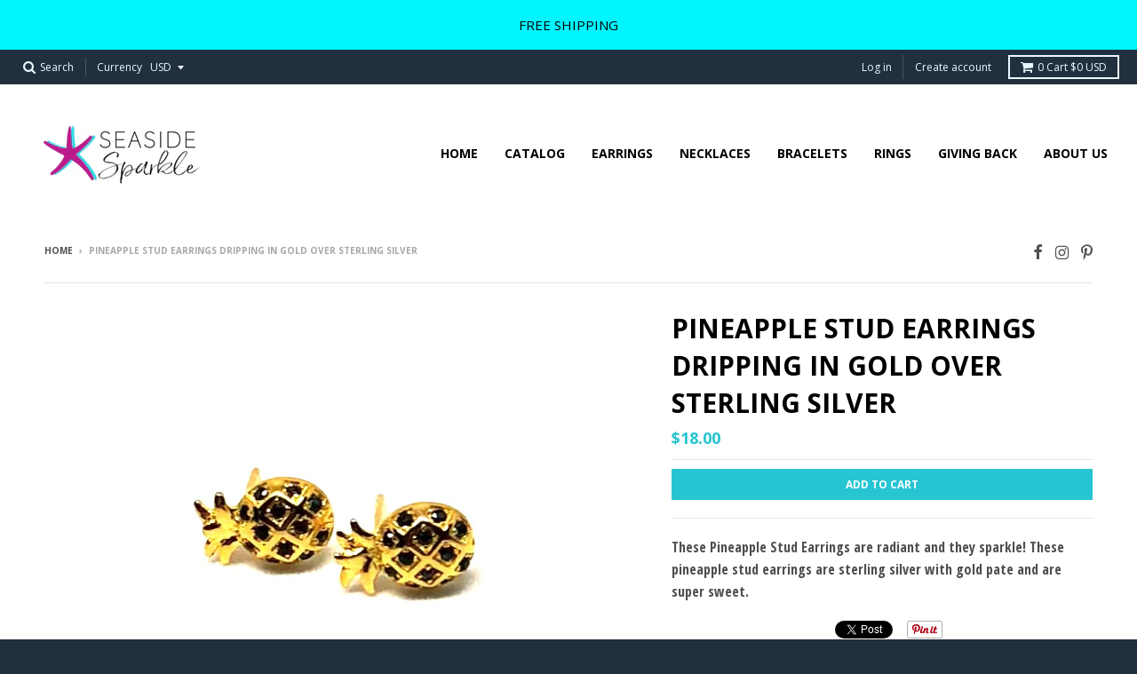

--- FILE ---
content_type: text/html; charset=utf-8
request_url: https://seasidesparkle.com/products/pineapple-stud-earrings-dripping-in-gold-over-sterling-silver
body_size: 18197
content:
<!doctype html>
<!--[if IE 8]><html class="no-js lt-ie9" lang="en"> <![endif]-->
<!--[if IE 9 ]><html class="ie9 no-js"> <![endif]-->
<!--[if (gt IE 9)|!(IE)]><!--> <html class="no-js" lang="en"> <!--<![endif]-->
<head>
  <meta charset="utf-8">
  <meta http-equiv="X-UA-Compatible" content="IE=edge,chrome=1">
  <link rel="canonical" href="https://seasidesparkle.com/products/pineapple-stud-earrings-dripping-in-gold-over-sterling-silver">
  <meta name="viewport" content="width=device-width,initial-scale=1">
  <meta name="theme-color" content="#27c4d2">

  

  <title>
    Pineapple Stud Earrings Dripping in Gold over Sterling Silver &ndash; Seaside Sparkle
  </title>

  
    <meta name="description" content="These Pineapple Stud Earrings are radiant and they sparkle! These pineapple stud earrings are sterling silver with gold pate and are super sweet.">
  

  
<meta property="og:site_name" content="Seaside Sparkle">
<meta property="og:url" content="https://seasidesparkle.com/products/pineapple-stud-earrings-dripping-in-gold-over-sterling-silver">
<meta property="og:title" content="Pineapple Stud Earrings Dripping in Gold over Sterling Silver">
<meta property="og:type" content="product">
<meta property="og:description" content="These Pineapple Stud Earrings are radiant and they sparkle! These pineapple stud earrings are sterling silver with gold pate and are super sweet."><meta property="og:price:amount" content="18.00">
  <meta property="og:price:currency" content="USD"><meta property="og:image" content="http://seasidesparkle.com/cdn/shop/products/Pineapple_Stud_Earrings_14k_over_Sterling_1024x1024.jpg?v=1573001650"><meta property="og:image" content="http://seasidesparkle.com/cdn/shop/products/Pineapple_Gilded_Stud_Earring_1024x1024.png?v=1573001650">
<meta property="og:image:secure_url" content="https://seasidesparkle.com/cdn/shop/products/Pineapple_Stud_Earrings_14k_over_Sterling_1024x1024.jpg?v=1573001650"><meta property="og:image:secure_url" content="https://seasidesparkle.com/cdn/shop/products/Pineapple_Gilded_Stud_Earring_1024x1024.png?v=1573001650">

<meta name="twitter:site" content="@">
<meta name="twitter:card" content="summary_large_image">
<meta name="twitter:title" content="Pineapple Stud Earrings Dripping in Gold over Sterling Silver">
<meta name="twitter:description" content="These Pineapple Stud Earrings are radiant and they sparkle! These pineapple stud earrings are sterling silver with gold pate and are super sweet.">


  <script>window.performance && window.performance.mark && window.performance.mark('shopify.content_for_header.start');</script><meta name="google-site-verification" content="gW7FMCJElAVrinZgHHN239IDCkKIslYzGCtn9UFCSCw">
<meta id="shopify-digital-wallet" name="shopify-digital-wallet" content="/24419915/digital_wallets/dialog">
<meta name="shopify-checkout-api-token" content="21a8ecb8a4fd5f247d77973b9cff7943">
<meta id="in-context-paypal-metadata" data-shop-id="24419915" data-venmo-supported="false" data-environment="production" data-locale="en_US" data-paypal-v4="true" data-currency="USD">
<link rel="alternate" type="application/json+oembed" href="https://seasidesparkle.com/products/pineapple-stud-earrings-dripping-in-gold-over-sterling-silver.oembed">
<script async="async" src="/checkouts/internal/preloads.js?locale=en-US"></script>
<link rel="preconnect" href="https://shop.app" crossorigin="anonymous">
<script async="async" src="https://shop.app/checkouts/internal/preloads.js?locale=en-US&shop_id=24419915" crossorigin="anonymous"></script>
<script id="apple-pay-shop-capabilities" type="application/json">{"shopId":24419915,"countryCode":"US","currencyCode":"USD","merchantCapabilities":["supports3DS"],"merchantId":"gid:\/\/shopify\/Shop\/24419915","merchantName":"Seaside Sparkle","requiredBillingContactFields":["postalAddress","email"],"requiredShippingContactFields":["postalAddress","email"],"shippingType":"shipping","supportedNetworks":["visa","masterCard","amex","discover","elo","jcb"],"total":{"type":"pending","label":"Seaside Sparkle","amount":"1.00"},"shopifyPaymentsEnabled":true,"supportsSubscriptions":true}</script>
<script id="shopify-features" type="application/json">{"accessToken":"21a8ecb8a4fd5f247d77973b9cff7943","betas":["rich-media-storefront-analytics"],"domain":"seasidesparkle.com","predictiveSearch":true,"shopId":24419915,"locale":"en"}</script>
<script>var Shopify = Shopify || {};
Shopify.shop = "seaside-sparkle.myshopify.com";
Shopify.locale = "en";
Shopify.currency = {"active":"USD","rate":"1.0"};
Shopify.country = "US";
Shopify.theme = {"name":"District","id":5623808023,"schema_name":"District","schema_version":"2.3.3","theme_store_id":735,"role":"main"};
Shopify.theme.handle = "null";
Shopify.theme.style = {"id":null,"handle":null};
Shopify.cdnHost = "seasidesparkle.com/cdn";
Shopify.routes = Shopify.routes || {};
Shopify.routes.root = "/";</script>
<script type="module">!function(o){(o.Shopify=o.Shopify||{}).modules=!0}(window);</script>
<script>!function(o){function n(){var o=[];function n(){o.push(Array.prototype.slice.apply(arguments))}return n.q=o,n}var t=o.Shopify=o.Shopify||{};t.loadFeatures=n(),t.autoloadFeatures=n()}(window);</script>
<script>
  window.ShopifyPay = window.ShopifyPay || {};
  window.ShopifyPay.apiHost = "shop.app\/pay";
  window.ShopifyPay.redirectState = null;
</script>
<script id="shop-js-analytics" type="application/json">{"pageType":"product"}</script>
<script defer="defer" async type="module" src="//seasidesparkle.com/cdn/shopifycloud/shop-js/modules/v2/client.init-shop-cart-sync_BT-GjEfc.en.esm.js"></script>
<script defer="defer" async type="module" src="//seasidesparkle.com/cdn/shopifycloud/shop-js/modules/v2/chunk.common_D58fp_Oc.esm.js"></script>
<script defer="defer" async type="module" src="//seasidesparkle.com/cdn/shopifycloud/shop-js/modules/v2/chunk.modal_xMitdFEc.esm.js"></script>
<script type="module">
  await import("//seasidesparkle.com/cdn/shopifycloud/shop-js/modules/v2/client.init-shop-cart-sync_BT-GjEfc.en.esm.js");
await import("//seasidesparkle.com/cdn/shopifycloud/shop-js/modules/v2/chunk.common_D58fp_Oc.esm.js");
await import("//seasidesparkle.com/cdn/shopifycloud/shop-js/modules/v2/chunk.modal_xMitdFEc.esm.js");

  window.Shopify.SignInWithShop?.initShopCartSync?.({"fedCMEnabled":true,"windoidEnabled":true});

</script>
<script>
  window.Shopify = window.Shopify || {};
  if (!window.Shopify.featureAssets) window.Shopify.featureAssets = {};
  window.Shopify.featureAssets['shop-js'] = {"shop-cart-sync":["modules/v2/client.shop-cart-sync_DZOKe7Ll.en.esm.js","modules/v2/chunk.common_D58fp_Oc.esm.js","modules/v2/chunk.modal_xMitdFEc.esm.js"],"init-fed-cm":["modules/v2/client.init-fed-cm_B6oLuCjv.en.esm.js","modules/v2/chunk.common_D58fp_Oc.esm.js","modules/v2/chunk.modal_xMitdFEc.esm.js"],"shop-cash-offers":["modules/v2/client.shop-cash-offers_D2sdYoxE.en.esm.js","modules/v2/chunk.common_D58fp_Oc.esm.js","modules/v2/chunk.modal_xMitdFEc.esm.js"],"shop-login-button":["modules/v2/client.shop-login-button_QeVjl5Y3.en.esm.js","modules/v2/chunk.common_D58fp_Oc.esm.js","modules/v2/chunk.modal_xMitdFEc.esm.js"],"pay-button":["modules/v2/client.pay-button_DXTOsIq6.en.esm.js","modules/v2/chunk.common_D58fp_Oc.esm.js","modules/v2/chunk.modal_xMitdFEc.esm.js"],"shop-button":["modules/v2/client.shop-button_DQZHx9pm.en.esm.js","modules/v2/chunk.common_D58fp_Oc.esm.js","modules/v2/chunk.modal_xMitdFEc.esm.js"],"avatar":["modules/v2/client.avatar_BTnouDA3.en.esm.js"],"init-windoid":["modules/v2/client.init-windoid_CR1B-cfM.en.esm.js","modules/v2/chunk.common_D58fp_Oc.esm.js","modules/v2/chunk.modal_xMitdFEc.esm.js"],"init-shop-for-new-customer-accounts":["modules/v2/client.init-shop-for-new-customer-accounts_C_vY_xzh.en.esm.js","modules/v2/client.shop-login-button_QeVjl5Y3.en.esm.js","modules/v2/chunk.common_D58fp_Oc.esm.js","modules/v2/chunk.modal_xMitdFEc.esm.js"],"init-shop-email-lookup-coordinator":["modules/v2/client.init-shop-email-lookup-coordinator_BI7n9ZSv.en.esm.js","modules/v2/chunk.common_D58fp_Oc.esm.js","modules/v2/chunk.modal_xMitdFEc.esm.js"],"init-shop-cart-sync":["modules/v2/client.init-shop-cart-sync_BT-GjEfc.en.esm.js","modules/v2/chunk.common_D58fp_Oc.esm.js","modules/v2/chunk.modal_xMitdFEc.esm.js"],"shop-toast-manager":["modules/v2/client.shop-toast-manager_DiYdP3xc.en.esm.js","modules/v2/chunk.common_D58fp_Oc.esm.js","modules/v2/chunk.modal_xMitdFEc.esm.js"],"init-customer-accounts":["modules/v2/client.init-customer-accounts_D9ZNqS-Q.en.esm.js","modules/v2/client.shop-login-button_QeVjl5Y3.en.esm.js","modules/v2/chunk.common_D58fp_Oc.esm.js","modules/v2/chunk.modal_xMitdFEc.esm.js"],"init-customer-accounts-sign-up":["modules/v2/client.init-customer-accounts-sign-up_iGw4briv.en.esm.js","modules/v2/client.shop-login-button_QeVjl5Y3.en.esm.js","modules/v2/chunk.common_D58fp_Oc.esm.js","modules/v2/chunk.modal_xMitdFEc.esm.js"],"shop-follow-button":["modules/v2/client.shop-follow-button_CqMgW2wH.en.esm.js","modules/v2/chunk.common_D58fp_Oc.esm.js","modules/v2/chunk.modal_xMitdFEc.esm.js"],"checkout-modal":["modules/v2/client.checkout-modal_xHeaAweL.en.esm.js","modules/v2/chunk.common_D58fp_Oc.esm.js","modules/v2/chunk.modal_xMitdFEc.esm.js"],"shop-login":["modules/v2/client.shop-login_D91U-Q7h.en.esm.js","modules/v2/chunk.common_D58fp_Oc.esm.js","modules/v2/chunk.modal_xMitdFEc.esm.js"],"lead-capture":["modules/v2/client.lead-capture_BJmE1dJe.en.esm.js","modules/v2/chunk.common_D58fp_Oc.esm.js","modules/v2/chunk.modal_xMitdFEc.esm.js"],"payment-terms":["modules/v2/client.payment-terms_Ci9AEqFq.en.esm.js","modules/v2/chunk.common_D58fp_Oc.esm.js","modules/v2/chunk.modal_xMitdFEc.esm.js"]};
</script>
<script>(function() {
  var isLoaded = false;
  function asyncLoad() {
    if (isLoaded) return;
    isLoaded = true;
    var urls = ["https:\/\/cdn-stamped-io.azureedge.net\/files\/widget.min.js?shop=seaside-sparkle.myshopify.com"];
    for (var i = 0; i < urls.length; i++) {
      var s = document.createElement('script');
      s.type = 'text/javascript';
      s.async = true;
      s.src = urls[i];
      var x = document.getElementsByTagName('script')[0];
      x.parentNode.insertBefore(s, x);
    }
  };
  if(window.attachEvent) {
    window.attachEvent('onload', asyncLoad);
  } else {
    window.addEventListener('load', asyncLoad, false);
  }
})();</script>
<script id="__st">var __st={"a":24419915,"offset":-18000,"reqid":"e9a38113-9643-4e82-9308-268ecc0ef7cc-1769049890","pageurl":"seasidesparkle.com\/products\/pineapple-stud-earrings-dripping-in-gold-over-sterling-silver","u":"b59337cb2ac9","p":"product","rtyp":"product","rid":591525969943};</script>
<script>window.ShopifyPaypalV4VisibilityTracking = true;</script>
<script id="captcha-bootstrap">!function(){'use strict';const t='contact',e='account',n='new_comment',o=[[t,t],['blogs',n],['comments',n],[t,'customer']],c=[[e,'customer_login'],[e,'guest_login'],[e,'recover_customer_password'],[e,'create_customer']],r=t=>t.map((([t,e])=>`form[action*='/${t}']:not([data-nocaptcha='true']) input[name='form_type'][value='${e}']`)).join(','),a=t=>()=>t?[...document.querySelectorAll(t)].map((t=>t.form)):[];function s(){const t=[...o],e=r(t);return a(e)}const i='password',u='form_key',d=['recaptcha-v3-token','g-recaptcha-response','h-captcha-response',i],f=()=>{try{return window.sessionStorage}catch{return}},m='__shopify_v',_=t=>t.elements[u];function p(t,e,n=!1){try{const o=window.sessionStorage,c=JSON.parse(o.getItem(e)),{data:r}=function(t){const{data:e,action:n}=t;return t[m]||n?{data:e,action:n}:{data:t,action:n}}(c);for(const[e,n]of Object.entries(r))t.elements[e]&&(t.elements[e].value=n);n&&o.removeItem(e)}catch(o){console.error('form repopulation failed',{error:o})}}const l='form_type',E='cptcha';function T(t){t.dataset[E]=!0}const w=window,h=w.document,L='Shopify',v='ce_forms',y='captcha';let A=!1;((t,e)=>{const n=(g='f06e6c50-85a8-45c8-87d0-21a2b65856fe',I='https://cdn.shopify.com/shopifycloud/storefront-forms-hcaptcha/ce_storefront_forms_captcha_hcaptcha.v1.5.2.iife.js',D={infoText:'Protected by hCaptcha',privacyText:'Privacy',termsText:'Terms'},(t,e,n)=>{const o=w[L][v],c=o.bindForm;if(c)return c(t,g,e,D).then(n);var r;o.q.push([[t,g,e,D],n]),r=I,A||(h.body.append(Object.assign(h.createElement('script'),{id:'captcha-provider',async:!0,src:r})),A=!0)});var g,I,D;w[L]=w[L]||{},w[L][v]=w[L][v]||{},w[L][v].q=[],w[L][y]=w[L][y]||{},w[L][y].protect=function(t,e){n(t,void 0,e),T(t)},Object.freeze(w[L][y]),function(t,e,n,w,h,L){const[v,y,A,g]=function(t,e,n){const i=e?o:[],u=t?c:[],d=[...i,...u],f=r(d),m=r(i),_=r(d.filter((([t,e])=>n.includes(e))));return[a(f),a(m),a(_),s()]}(w,h,L),I=t=>{const e=t.target;return e instanceof HTMLFormElement?e:e&&e.form},D=t=>v().includes(t);t.addEventListener('submit',(t=>{const e=I(t);if(!e)return;const n=D(e)&&!e.dataset.hcaptchaBound&&!e.dataset.recaptchaBound,o=_(e),c=g().includes(e)&&(!o||!o.value);(n||c)&&t.preventDefault(),c&&!n&&(function(t){try{if(!f())return;!function(t){const e=f();if(!e)return;const n=_(t);if(!n)return;const o=n.value;o&&e.removeItem(o)}(t);const e=Array.from(Array(32),(()=>Math.random().toString(36)[2])).join('');!function(t,e){_(t)||t.append(Object.assign(document.createElement('input'),{type:'hidden',name:u})),t.elements[u].value=e}(t,e),function(t,e){const n=f();if(!n)return;const o=[...t.querySelectorAll(`input[type='${i}']`)].map((({name:t})=>t)),c=[...d,...o],r={};for(const[a,s]of new FormData(t).entries())c.includes(a)||(r[a]=s);n.setItem(e,JSON.stringify({[m]:1,action:t.action,data:r}))}(t,e)}catch(e){console.error('failed to persist form',e)}}(e),e.submit())}));const S=(t,e)=>{t&&!t.dataset[E]&&(n(t,e.some((e=>e===t))),T(t))};for(const o of['focusin','change'])t.addEventListener(o,(t=>{const e=I(t);D(e)&&S(e,y())}));const B=e.get('form_key'),M=e.get(l),P=B&&M;t.addEventListener('DOMContentLoaded',(()=>{const t=y();if(P)for(const e of t)e.elements[l].value===M&&p(e,B);[...new Set([...A(),...v().filter((t=>'true'===t.dataset.shopifyCaptcha))])].forEach((e=>S(e,t)))}))}(h,new URLSearchParams(w.location.search),n,t,e,['guest_login'])})(!0,!0)}();</script>
<script integrity="sha256-4kQ18oKyAcykRKYeNunJcIwy7WH5gtpwJnB7kiuLZ1E=" data-source-attribution="shopify.loadfeatures" defer="defer" src="//seasidesparkle.com/cdn/shopifycloud/storefront/assets/storefront/load_feature-a0a9edcb.js" crossorigin="anonymous"></script>
<script crossorigin="anonymous" defer="defer" src="//seasidesparkle.com/cdn/shopifycloud/storefront/assets/shopify_pay/storefront-65b4c6d7.js?v=20250812"></script>
<script data-source-attribution="shopify.dynamic_checkout.dynamic.init">var Shopify=Shopify||{};Shopify.PaymentButton=Shopify.PaymentButton||{isStorefrontPortableWallets:!0,init:function(){window.Shopify.PaymentButton.init=function(){};var t=document.createElement("script");t.src="https://seasidesparkle.com/cdn/shopifycloud/portable-wallets/latest/portable-wallets.en.js",t.type="module",document.head.appendChild(t)}};
</script>
<script data-source-attribution="shopify.dynamic_checkout.buyer_consent">
  function portableWalletsHideBuyerConsent(e){var t=document.getElementById("shopify-buyer-consent"),n=document.getElementById("shopify-subscription-policy-button");t&&n&&(t.classList.add("hidden"),t.setAttribute("aria-hidden","true"),n.removeEventListener("click",e))}function portableWalletsShowBuyerConsent(e){var t=document.getElementById("shopify-buyer-consent"),n=document.getElementById("shopify-subscription-policy-button");t&&n&&(t.classList.remove("hidden"),t.removeAttribute("aria-hidden"),n.addEventListener("click",e))}window.Shopify?.PaymentButton&&(window.Shopify.PaymentButton.hideBuyerConsent=portableWalletsHideBuyerConsent,window.Shopify.PaymentButton.showBuyerConsent=portableWalletsShowBuyerConsent);
</script>
<script data-source-attribution="shopify.dynamic_checkout.cart.bootstrap">document.addEventListener("DOMContentLoaded",(function(){function t(){return document.querySelector("shopify-accelerated-checkout-cart, shopify-accelerated-checkout")}if(t())Shopify.PaymentButton.init();else{new MutationObserver((function(e,n){t()&&(Shopify.PaymentButton.init(),n.disconnect())})).observe(document.body,{childList:!0,subtree:!0})}}));
</script>
<link id="shopify-accelerated-checkout-styles" rel="stylesheet" media="screen" href="https://seasidesparkle.com/cdn/shopifycloud/portable-wallets/latest/accelerated-checkout-backwards-compat.css" crossorigin="anonymous">
<style id="shopify-accelerated-checkout-cart">
        #shopify-buyer-consent {
  margin-top: 1em;
  display: inline-block;
  width: 100%;
}

#shopify-buyer-consent.hidden {
  display: none;
}

#shopify-subscription-policy-button {
  background: none;
  border: none;
  padding: 0;
  text-decoration: underline;
  font-size: inherit;
  cursor: pointer;
}

#shopify-subscription-policy-button::before {
  box-shadow: none;
}

      </style>

<script>window.performance && window.performance.mark && window.performance.mark('shopify.content_for_header.end');</script>

  
  
  

  
  
  
  
  
    <link href="//fonts.googleapis.com/css?family=Open+Sans:400,400italic,700,700italic|Open+Sans+Condensed:700|Open+Sans:400,400italic,700,700italic|" rel="stylesheet" type="text/css" media="all" />
  


  <link href="//seasidesparkle.com/cdn/shop/t/2/assets/theme.scss.css?v=88913336035374669621674764389" rel="stylesheet" type="text/css" media="all" />

  

  <!-- /snippets/oldIE-js.liquid -->


<!--[if lt IE 9]>

<script src="//cdnjs.cloudflare.com/ajax/libs/html5shiv/3.7.2/html5shiv.min.js" type="text/javascript"></script>
<script src="//seasidesparkle.com/cdn/shop/t/2/assets/respond.min.js?v=52248677837542619231507920347" type="text/javascript"></script>
<link href="//seasidesparkle.com/cdn/shop/t/2/assets/respond-proxy.html" id="respond-proxy" rel="respond-proxy" />
<link href="//seasidesparkle.com/search?q=f4af0c34d889ffb2bb63c374f2bd0549" id="respond-redirect" rel="respond-redirect" />
<script src="//seasidesparkle.com/search?q=f4af0c34d889ffb2bb63c374f2bd0549" type="text/javascript"></script>
<![endif]-->

  <script>
    window.StyleHatch = window.StyleHatch || {};
    StyleHatch.currencyFormat = "${{amount}}";
    StyleHatch.Strings = {
      instagramAddToken: "Add your Instagram access token.",
      instagramInvalidToken: "The Instagram access token is invalid. Check to make sure you added the complete token.",
      instagramRateLimitToken: "Your store is currently over Instagram\u0026#39;s rate limit. Contact Style Hatch support for details.",
      addToCart: "Add to Cart",
      soldOut: "Sold Out"
    }
    StyleHatch.ajaxCartEnable = true;
    // Post defer
    window.addEventListener('DOMContentLoaded', function() {
      (function( $ ) {
      

      
      
      })(jq223);
    });
    document.documentElement.className = document.documentElement.className.replace('no-js', 'js');
  </script>

  <script type="text/javascript">
    window.lazySizesConfig = window.lazySizesConfig || {};
    window.lazySizesConfig.expand = 1200;
    window.lazySizesConfig.loadMode = 3;
  </script>
  <!--[if (gt IE 9)|!(IE)]><!--><script src="//seasidesparkle.com/cdn/shop/t/2/assets/lazysizes.min.js?v=18864737905805455751507920347" async="async"></script><!--<![endif]-->
  <!--[if lte IE 9]><script src="//seasidesparkle.com/cdn/shop/t/2/assets/lazysizes.min.js?v=18864737905805455751507920347"></script><![endif]-->
  <!--[if (gt IE 9)|!(IE)]><!--><script src="//seasidesparkle.com/cdn/shop/t/2/assets/vendor.js?v=33017147095501145641507920348" defer="defer"></script><!--<![endif]-->
  <!--[if lte IE 9]><script src="//seasidesparkle.com/cdn/shop/t/2/assets/vendor.js?v=33017147095501145641507920348"></script><![endif]-->
  
    <script>
StyleHatch.currencyConverter = true;
StyleHatch.shopCurrency = 'USD';
StyleHatch.defaultCurrency = 'USD';
// Formatting
StyleHatch.currencyConverterFormat = 'money_with_currency_format';
StyleHatch.moneyWithCurrencyFormat = "${{amount}} USD";
StyleHatch.moneyFormat = "${{amount}}";
</script>
<!--[if (gt IE 9)|!(IE)]><!--><script src="//cdn.shopify.com/s/javascripts/currencies.js" defer="defer"></script><!--<![endif]-->
<!--[if lte IE 9]><script src="//cdn.shopify.com/s/javascripts/currencies.js"></script><![endif]-->
<!--[if (gt IE 9)|!(IE)]><!--><script src="//seasidesparkle.com/cdn/shop/t/2/assets/jquery.currencies.min.js?v=152637954936623000011507920347" defer="defer"></script><!--<![endif]-->
<!--[if lte IE 9]><script src="//seasidesparkle.com/cdn/shop/t/2/assets/jquery.currencies.min.js?v=152637954936623000011507920347"></script><![endif]-->

  
  <!--[if (gt IE 9)|!(IE)]><!--><script src="//seasidesparkle.com/cdn/shop/t/2/assets/theme.min.js?v=150177016056223058261507920348" defer="defer"></script><!--<![endif]-->
  <!--[if lte IE 9]><script src="//seasidesparkle.com/cdn/shop/t/2/assets/theme.min.js?v=150177016056223058261507920348"></script><![endif]-->

<link href="https://monorail-edge.shopifysvc.com" rel="dns-prefetch">
<script>(function(){if ("sendBeacon" in navigator && "performance" in window) {try {var session_token_from_headers = performance.getEntriesByType('navigation')[0].serverTiming.find(x => x.name == '_s').description;} catch {var session_token_from_headers = undefined;}var session_cookie_matches = document.cookie.match(/_shopify_s=([^;]*)/);var session_token_from_cookie = session_cookie_matches && session_cookie_matches.length === 2 ? session_cookie_matches[1] : "";var session_token = session_token_from_headers || session_token_from_cookie || "";function handle_abandonment_event(e) {var entries = performance.getEntries().filter(function(entry) {return /monorail-edge.shopifysvc.com/.test(entry.name);});if (!window.abandonment_tracked && entries.length === 0) {window.abandonment_tracked = true;var currentMs = Date.now();var navigation_start = performance.timing.navigationStart;var payload = {shop_id: 24419915,url: window.location.href,navigation_start,duration: currentMs - navigation_start,session_token,page_type: "product"};window.navigator.sendBeacon("https://monorail-edge.shopifysvc.com/v1/produce", JSON.stringify({schema_id: "online_store_buyer_site_abandonment/1.1",payload: payload,metadata: {event_created_at_ms: currentMs,event_sent_at_ms: currentMs}}));}}window.addEventListener('pagehide', handle_abandonment_event);}}());</script>
<script id="web-pixels-manager-setup">(function e(e,d,r,n,o){if(void 0===o&&(o={}),!Boolean(null===(a=null===(i=window.Shopify)||void 0===i?void 0:i.analytics)||void 0===a?void 0:a.replayQueue)){var i,a;window.Shopify=window.Shopify||{};var t=window.Shopify;t.analytics=t.analytics||{};var s=t.analytics;s.replayQueue=[],s.publish=function(e,d,r){return s.replayQueue.push([e,d,r]),!0};try{self.performance.mark("wpm:start")}catch(e){}var l=function(){var e={modern:/Edge?\/(1{2}[4-9]|1[2-9]\d|[2-9]\d{2}|\d{4,})\.\d+(\.\d+|)|Firefox\/(1{2}[4-9]|1[2-9]\d|[2-9]\d{2}|\d{4,})\.\d+(\.\d+|)|Chrom(ium|e)\/(9{2}|\d{3,})\.\d+(\.\d+|)|(Maci|X1{2}).+ Version\/(15\.\d+|(1[6-9]|[2-9]\d|\d{3,})\.\d+)([,.]\d+|)( \(\w+\)|)( Mobile\/\w+|) Safari\/|Chrome.+OPR\/(9{2}|\d{3,})\.\d+\.\d+|(CPU[ +]OS|iPhone[ +]OS|CPU[ +]iPhone|CPU IPhone OS|CPU iPad OS)[ +]+(15[._]\d+|(1[6-9]|[2-9]\d|\d{3,})[._]\d+)([._]\d+|)|Android:?[ /-](13[3-9]|1[4-9]\d|[2-9]\d{2}|\d{4,})(\.\d+|)(\.\d+|)|Android.+Firefox\/(13[5-9]|1[4-9]\d|[2-9]\d{2}|\d{4,})\.\d+(\.\d+|)|Android.+Chrom(ium|e)\/(13[3-9]|1[4-9]\d|[2-9]\d{2}|\d{4,})\.\d+(\.\d+|)|SamsungBrowser\/([2-9]\d|\d{3,})\.\d+/,legacy:/Edge?\/(1[6-9]|[2-9]\d|\d{3,})\.\d+(\.\d+|)|Firefox\/(5[4-9]|[6-9]\d|\d{3,})\.\d+(\.\d+|)|Chrom(ium|e)\/(5[1-9]|[6-9]\d|\d{3,})\.\d+(\.\d+|)([\d.]+$|.*Safari\/(?![\d.]+ Edge\/[\d.]+$))|(Maci|X1{2}).+ Version\/(10\.\d+|(1[1-9]|[2-9]\d|\d{3,})\.\d+)([,.]\d+|)( \(\w+\)|)( Mobile\/\w+|) Safari\/|Chrome.+OPR\/(3[89]|[4-9]\d|\d{3,})\.\d+\.\d+|(CPU[ +]OS|iPhone[ +]OS|CPU[ +]iPhone|CPU IPhone OS|CPU iPad OS)[ +]+(10[._]\d+|(1[1-9]|[2-9]\d|\d{3,})[._]\d+)([._]\d+|)|Android:?[ /-](13[3-9]|1[4-9]\d|[2-9]\d{2}|\d{4,})(\.\d+|)(\.\d+|)|Mobile Safari.+OPR\/([89]\d|\d{3,})\.\d+\.\d+|Android.+Firefox\/(13[5-9]|1[4-9]\d|[2-9]\d{2}|\d{4,})\.\d+(\.\d+|)|Android.+Chrom(ium|e)\/(13[3-9]|1[4-9]\d|[2-9]\d{2}|\d{4,})\.\d+(\.\d+|)|Android.+(UC? ?Browser|UCWEB|U3)[ /]?(15\.([5-9]|\d{2,})|(1[6-9]|[2-9]\d|\d{3,})\.\d+)\.\d+|SamsungBrowser\/(5\.\d+|([6-9]|\d{2,})\.\d+)|Android.+MQ{2}Browser\/(14(\.(9|\d{2,})|)|(1[5-9]|[2-9]\d|\d{3,})(\.\d+|))(\.\d+|)|K[Aa][Ii]OS\/(3\.\d+|([4-9]|\d{2,})\.\d+)(\.\d+|)/},d=e.modern,r=e.legacy,n=navigator.userAgent;return n.match(d)?"modern":n.match(r)?"legacy":"unknown"}(),u="modern"===l?"modern":"legacy",c=(null!=n?n:{modern:"",legacy:""})[u],f=function(e){return[e.baseUrl,"/wpm","/b",e.hashVersion,"modern"===e.buildTarget?"m":"l",".js"].join("")}({baseUrl:d,hashVersion:r,buildTarget:u}),m=function(e){var d=e.version,r=e.bundleTarget,n=e.surface,o=e.pageUrl,i=e.monorailEndpoint;return{emit:function(e){var a=e.status,t=e.errorMsg,s=(new Date).getTime(),l=JSON.stringify({metadata:{event_sent_at_ms:s},events:[{schema_id:"web_pixels_manager_load/3.1",payload:{version:d,bundle_target:r,page_url:o,status:a,surface:n,error_msg:t},metadata:{event_created_at_ms:s}}]});if(!i)return console&&console.warn&&console.warn("[Web Pixels Manager] No Monorail endpoint provided, skipping logging."),!1;try{return self.navigator.sendBeacon.bind(self.navigator)(i,l)}catch(e){}var u=new XMLHttpRequest;try{return u.open("POST",i,!0),u.setRequestHeader("Content-Type","text/plain"),u.send(l),!0}catch(e){return console&&console.warn&&console.warn("[Web Pixels Manager] Got an unhandled error while logging to Monorail."),!1}}}}({version:r,bundleTarget:l,surface:e.surface,pageUrl:self.location.href,monorailEndpoint:e.monorailEndpoint});try{o.browserTarget=l,function(e){var d=e.src,r=e.async,n=void 0===r||r,o=e.onload,i=e.onerror,a=e.sri,t=e.scriptDataAttributes,s=void 0===t?{}:t,l=document.createElement("script"),u=document.querySelector("head"),c=document.querySelector("body");if(l.async=n,l.src=d,a&&(l.integrity=a,l.crossOrigin="anonymous"),s)for(var f in s)if(Object.prototype.hasOwnProperty.call(s,f))try{l.dataset[f]=s[f]}catch(e){}if(o&&l.addEventListener("load",o),i&&l.addEventListener("error",i),u)u.appendChild(l);else{if(!c)throw new Error("Did not find a head or body element to append the script");c.appendChild(l)}}({src:f,async:!0,onload:function(){if(!function(){var e,d;return Boolean(null===(d=null===(e=window.Shopify)||void 0===e?void 0:e.analytics)||void 0===d?void 0:d.initialized)}()){var d=window.webPixelsManager.init(e)||void 0;if(d){var r=window.Shopify.analytics;r.replayQueue.forEach((function(e){var r=e[0],n=e[1],o=e[2];d.publishCustomEvent(r,n,o)})),r.replayQueue=[],r.publish=d.publishCustomEvent,r.visitor=d.visitor,r.initialized=!0}}},onerror:function(){return m.emit({status:"failed",errorMsg:"".concat(f," has failed to load")})},sri:function(e){var d=/^sha384-[A-Za-z0-9+/=]+$/;return"string"==typeof e&&d.test(e)}(c)?c:"",scriptDataAttributes:o}),m.emit({status:"loading"})}catch(e){m.emit({status:"failed",errorMsg:(null==e?void 0:e.message)||"Unknown error"})}}})({shopId: 24419915,storefrontBaseUrl: "https://seasidesparkle.com",extensionsBaseUrl: "https://extensions.shopifycdn.com/cdn/shopifycloud/web-pixels-manager",monorailEndpoint: "https://monorail-edge.shopifysvc.com/unstable/produce_batch",surface: "storefront-renderer",enabledBetaFlags: ["2dca8a86"],webPixelsConfigList: [{"id":"64946342","eventPayloadVersion":"v1","runtimeContext":"LAX","scriptVersion":"1","type":"CUSTOM","privacyPurposes":["MARKETING"],"name":"Meta pixel (migrated)"},{"id":"84902054","eventPayloadVersion":"v1","runtimeContext":"LAX","scriptVersion":"1","type":"CUSTOM","privacyPurposes":["ANALYTICS"],"name":"Google Analytics tag (migrated)"},{"id":"shopify-app-pixel","configuration":"{}","eventPayloadVersion":"v1","runtimeContext":"STRICT","scriptVersion":"0450","apiClientId":"shopify-pixel","type":"APP","privacyPurposes":["ANALYTICS","MARKETING"]},{"id":"shopify-custom-pixel","eventPayloadVersion":"v1","runtimeContext":"LAX","scriptVersion":"0450","apiClientId":"shopify-pixel","type":"CUSTOM","privacyPurposes":["ANALYTICS","MARKETING"]}],isMerchantRequest: false,initData: {"shop":{"name":"Seaside Sparkle","paymentSettings":{"currencyCode":"USD"},"myshopifyDomain":"seaside-sparkle.myshopify.com","countryCode":"US","storefrontUrl":"https:\/\/seasidesparkle.com"},"customer":null,"cart":null,"checkout":null,"productVariants":[{"price":{"amount":18.0,"currencyCode":"USD"},"product":{"title":"Pineapple Stud Earrings Dripping in Gold over Sterling Silver","vendor":"Seaside Sparkle","id":"591525969943","untranslatedTitle":"Pineapple Stud Earrings Dripping in Gold over Sterling Silver","url":"\/products\/pineapple-stud-earrings-dripping-in-gold-over-sterling-silver","type":"stud earring"},"id":"6928986275863","image":{"src":"\/\/seasidesparkle.com\/cdn\/shop\/products\/Pineapple_Stud_Earrings_14k_over_Sterling.jpg?v=1573001650"},"sku":"","title":"Default Title","untranslatedTitle":"Default Title"}],"purchasingCompany":null},},"https://seasidesparkle.com/cdn","fcfee988w5aeb613cpc8e4bc33m6693e112",{"modern":"","legacy":""},{"shopId":"24419915","storefrontBaseUrl":"https:\/\/seasidesparkle.com","extensionBaseUrl":"https:\/\/extensions.shopifycdn.com\/cdn\/shopifycloud\/web-pixels-manager","surface":"storefront-renderer","enabledBetaFlags":"[\"2dca8a86\"]","isMerchantRequest":"false","hashVersion":"fcfee988w5aeb613cpc8e4bc33m6693e112","publish":"custom","events":"[[\"page_viewed\",{}],[\"product_viewed\",{\"productVariant\":{\"price\":{\"amount\":18.0,\"currencyCode\":\"USD\"},\"product\":{\"title\":\"Pineapple Stud Earrings Dripping in Gold over Sterling Silver\",\"vendor\":\"Seaside Sparkle\",\"id\":\"591525969943\",\"untranslatedTitle\":\"Pineapple Stud Earrings Dripping in Gold over Sterling Silver\",\"url\":\"\/products\/pineapple-stud-earrings-dripping-in-gold-over-sterling-silver\",\"type\":\"stud earring\"},\"id\":\"6928986275863\",\"image\":{\"src\":\"\/\/seasidesparkle.com\/cdn\/shop\/products\/Pineapple_Stud_Earrings_14k_over_Sterling.jpg?v=1573001650\"},\"sku\":\"\",\"title\":\"Default Title\",\"untranslatedTitle\":\"Default Title\"}}]]"});</script><script>
  window.ShopifyAnalytics = window.ShopifyAnalytics || {};
  window.ShopifyAnalytics.meta = window.ShopifyAnalytics.meta || {};
  window.ShopifyAnalytics.meta.currency = 'USD';
  var meta = {"product":{"id":591525969943,"gid":"gid:\/\/shopify\/Product\/591525969943","vendor":"Seaside Sparkle","type":"stud earring","handle":"pineapple-stud-earrings-dripping-in-gold-over-sterling-silver","variants":[{"id":6928986275863,"price":1800,"name":"Pineapple Stud Earrings Dripping in Gold over Sterling Silver","public_title":null,"sku":""}],"remote":false},"page":{"pageType":"product","resourceType":"product","resourceId":591525969943,"requestId":"e9a38113-9643-4e82-9308-268ecc0ef7cc-1769049890"}};
  for (var attr in meta) {
    window.ShopifyAnalytics.meta[attr] = meta[attr];
  }
</script>
<script class="analytics">
  (function () {
    var customDocumentWrite = function(content) {
      var jquery = null;

      if (window.jQuery) {
        jquery = window.jQuery;
      } else if (window.Checkout && window.Checkout.$) {
        jquery = window.Checkout.$;
      }

      if (jquery) {
        jquery('body').append(content);
      }
    };

    var hasLoggedConversion = function(token) {
      if (token) {
        return document.cookie.indexOf('loggedConversion=' + token) !== -1;
      }
      return false;
    }

    var setCookieIfConversion = function(token) {
      if (token) {
        var twoMonthsFromNow = new Date(Date.now());
        twoMonthsFromNow.setMonth(twoMonthsFromNow.getMonth() + 2);

        document.cookie = 'loggedConversion=' + token + '; expires=' + twoMonthsFromNow;
      }
    }

    var trekkie = window.ShopifyAnalytics.lib = window.trekkie = window.trekkie || [];
    if (trekkie.integrations) {
      return;
    }
    trekkie.methods = [
      'identify',
      'page',
      'ready',
      'track',
      'trackForm',
      'trackLink'
    ];
    trekkie.factory = function(method) {
      return function() {
        var args = Array.prototype.slice.call(arguments);
        args.unshift(method);
        trekkie.push(args);
        return trekkie;
      };
    };
    for (var i = 0; i < trekkie.methods.length; i++) {
      var key = trekkie.methods[i];
      trekkie[key] = trekkie.factory(key);
    }
    trekkie.load = function(config) {
      trekkie.config = config || {};
      trekkie.config.initialDocumentCookie = document.cookie;
      var first = document.getElementsByTagName('script')[0];
      var script = document.createElement('script');
      script.type = 'text/javascript';
      script.onerror = function(e) {
        var scriptFallback = document.createElement('script');
        scriptFallback.type = 'text/javascript';
        scriptFallback.onerror = function(error) {
                var Monorail = {
      produce: function produce(monorailDomain, schemaId, payload) {
        var currentMs = new Date().getTime();
        var event = {
          schema_id: schemaId,
          payload: payload,
          metadata: {
            event_created_at_ms: currentMs,
            event_sent_at_ms: currentMs
          }
        };
        return Monorail.sendRequest("https://" + monorailDomain + "/v1/produce", JSON.stringify(event));
      },
      sendRequest: function sendRequest(endpointUrl, payload) {
        // Try the sendBeacon API
        if (window && window.navigator && typeof window.navigator.sendBeacon === 'function' && typeof window.Blob === 'function' && !Monorail.isIos12()) {
          var blobData = new window.Blob([payload], {
            type: 'text/plain'
          });

          if (window.navigator.sendBeacon(endpointUrl, blobData)) {
            return true;
          } // sendBeacon was not successful

        } // XHR beacon

        var xhr = new XMLHttpRequest();

        try {
          xhr.open('POST', endpointUrl);
          xhr.setRequestHeader('Content-Type', 'text/plain');
          xhr.send(payload);
        } catch (e) {
          console.log(e);
        }

        return false;
      },
      isIos12: function isIos12() {
        return window.navigator.userAgent.lastIndexOf('iPhone; CPU iPhone OS 12_') !== -1 || window.navigator.userAgent.lastIndexOf('iPad; CPU OS 12_') !== -1;
      }
    };
    Monorail.produce('monorail-edge.shopifysvc.com',
      'trekkie_storefront_load_errors/1.1',
      {shop_id: 24419915,
      theme_id: 5623808023,
      app_name: "storefront",
      context_url: window.location.href,
      source_url: "//seasidesparkle.com/cdn/s/trekkie.storefront.cd680fe47e6c39ca5d5df5f0a32d569bc48c0f27.min.js"});

        };
        scriptFallback.async = true;
        scriptFallback.src = '//seasidesparkle.com/cdn/s/trekkie.storefront.cd680fe47e6c39ca5d5df5f0a32d569bc48c0f27.min.js';
        first.parentNode.insertBefore(scriptFallback, first);
      };
      script.async = true;
      script.src = '//seasidesparkle.com/cdn/s/trekkie.storefront.cd680fe47e6c39ca5d5df5f0a32d569bc48c0f27.min.js';
      first.parentNode.insertBefore(script, first);
    };
    trekkie.load(
      {"Trekkie":{"appName":"storefront","development":false,"defaultAttributes":{"shopId":24419915,"isMerchantRequest":null,"themeId":5623808023,"themeCityHash":"4473698789487021265","contentLanguage":"en","currency":"USD","eventMetadataId":"81750398-7798-4813-b496-e90a6114634e"},"isServerSideCookieWritingEnabled":true,"monorailRegion":"shop_domain","enabledBetaFlags":["65f19447"]},"Session Attribution":{},"S2S":{"facebookCapiEnabled":false,"source":"trekkie-storefront-renderer","apiClientId":580111}}
    );

    var loaded = false;
    trekkie.ready(function() {
      if (loaded) return;
      loaded = true;

      window.ShopifyAnalytics.lib = window.trekkie;

      var originalDocumentWrite = document.write;
      document.write = customDocumentWrite;
      try { window.ShopifyAnalytics.merchantGoogleAnalytics.call(this); } catch(error) {};
      document.write = originalDocumentWrite;

      window.ShopifyAnalytics.lib.page(null,{"pageType":"product","resourceType":"product","resourceId":591525969943,"requestId":"e9a38113-9643-4e82-9308-268ecc0ef7cc-1769049890","shopifyEmitted":true});

      var match = window.location.pathname.match(/checkouts\/(.+)\/(thank_you|post_purchase)/)
      var token = match? match[1]: undefined;
      if (!hasLoggedConversion(token)) {
        setCookieIfConversion(token);
        window.ShopifyAnalytics.lib.track("Viewed Product",{"currency":"USD","variantId":6928986275863,"productId":591525969943,"productGid":"gid:\/\/shopify\/Product\/591525969943","name":"Pineapple Stud Earrings Dripping in Gold over Sterling Silver","price":"18.00","sku":"","brand":"Seaside Sparkle","variant":null,"category":"stud earring","nonInteraction":true,"remote":false},undefined,undefined,{"shopifyEmitted":true});
      window.ShopifyAnalytics.lib.track("monorail:\/\/trekkie_storefront_viewed_product\/1.1",{"currency":"USD","variantId":6928986275863,"productId":591525969943,"productGid":"gid:\/\/shopify\/Product\/591525969943","name":"Pineapple Stud Earrings Dripping in Gold over Sterling Silver","price":"18.00","sku":"","brand":"Seaside Sparkle","variant":null,"category":"stud earring","nonInteraction":true,"remote":false,"referer":"https:\/\/seasidesparkle.com\/products\/pineapple-stud-earrings-dripping-in-gold-over-sterling-silver"});
      }
    });


        var eventsListenerScript = document.createElement('script');
        eventsListenerScript.async = true;
        eventsListenerScript.src = "//seasidesparkle.com/cdn/shopifycloud/storefront/assets/shop_events_listener-3da45d37.js";
        document.getElementsByTagName('head')[0].appendChild(eventsListenerScript);

})();</script>
  <script>
  if (!window.ga || (window.ga && typeof window.ga !== 'function')) {
    window.ga = function ga() {
      (window.ga.q = window.ga.q || []).push(arguments);
      if (window.Shopify && window.Shopify.analytics && typeof window.Shopify.analytics.publish === 'function') {
        window.Shopify.analytics.publish("ga_stub_called", {}, {sendTo: "google_osp_migration"});
      }
      console.error("Shopify's Google Analytics stub called with:", Array.from(arguments), "\nSee https://help.shopify.com/manual/promoting-marketing/pixels/pixel-migration#google for more information.");
    };
    if (window.Shopify && window.Shopify.analytics && typeof window.Shopify.analytics.publish === 'function') {
      window.Shopify.analytics.publish("ga_stub_initialized", {}, {sendTo: "google_osp_migration"});
    }
  }
</script>
<script
  defer
  src="https://seasidesparkle.com/cdn/shopifycloud/perf-kit/shopify-perf-kit-3.0.4.min.js"
  data-application="storefront-renderer"
  data-shop-id="24419915"
  data-render-region="gcp-us-central1"
  data-page-type="product"
  data-theme-instance-id="5623808023"
  data-theme-name="District"
  data-theme-version="2.3.3"
  data-monorail-region="shop_domain"
  data-resource-timing-sampling-rate="10"
  data-shs="true"
  data-shs-beacon="true"
  data-shs-export-with-fetch="true"
  data-shs-logs-sample-rate="1"
  data-shs-beacon-endpoint="https://seasidesparkle.com/api/collect"
></script>
</head>

<body id="pineapple-stud-earrings-dripping-in-gold-over-sterling-silver" class="template-product" data-template-directory="" data-template"product" >

  <div id="page">
    <div id="shopify-section-promos" class="shopify-section promos"><div data-section-id="promos" data-section-type="promos-section" data-scroll-lock="false">
  
    
    
      <header id="block-1482143996282" class="promo-bar promo-bar-1482143996282 align-center size-large placement-top"
        data-type="announcement-bar"
        
        data-hide-delay="no-delay"
        
        data-bar-placement="top"
        data-show-for="both"
        >
        
          <span class="promo-bar-text">FREE SHIPPING</span>
        
      </header>
      <style>
        header.promo-bar-1482143996282 span.promo-bar-text {
          background-color: #00f5ff;
          color: #040404;
        }
        header.promo-bar-1482143996282 a {
          color: #040404;
        }
      </style>
    

    
    

    
    

  
    
    

    
    

    
    
      <div id="block-1555596400978" class="promo-popup promo-popup-1555596400978 style-overlay"
        data-type="popup"
        data-show-delay="5000"
        data-show-again-delay="7"
        data-homepage-limit="false"
        data-visitor-limit="true"
        data-visitor="true"
        data-show-for="both"
        data-id="1555596400978"
        >
        
          <div class="popup-image">
            <img src="//seasidesparkle.com/cdn/shop/files/IMG_7232_400x.PNG?v=1615923560"
              srcset="//seasidesparkle.com/cdn/shop/files/IMG_7232_400x.PNG?v=1615923560 1x, //seasidesparkle.com/cdn/shop/files/IMG_7232_400x@2x.PNG?v=1615923560 2x"
              alt="Seaside Sparkle" />
          </div>
        
        <div class="wrapper">
          <div class="popup-close">
            <span class="icon-text">
              <span class="icon icon-close" aria-hidden="true"></span>
              <span class="text">Close</span>
            </span>
          </div>
          <div class="popup-container">
            <div class="popup-message">
              <h4>Join the fun!</h4>
              <p>Sign up to receive 20% off your first order.</p>
            </div>
            
              <div class="popup-email">
                <!-- /snippets/newsletter-subscribe.liquid -->
<form method="post" action="/contact#contact_form" id="contact_form" accept-charset="UTF-8" class="contact-form"><input type="hidden" name="form_type" value="customer" /><input type="hidden" name="utf8" value="✓" />
  

  
    <input type="hidden" name="contact[tags]" value="prospect, email subscribe, popup">
    <div class="input-row">
      <div class="input-wrapper">
        <input type="email" name="contact[email]" id="email" placeholder="email@example.com" class="input-group-field" required>
      </div>
      <div class="button-wrapper">
        <button type="submit" id="subscribe" class="btn">Go</button>
      </div>
    </div>
  
</form>

              </div>
            
          </div>
        </div>
      </div>
      <style>
      .promo-popup-1555596400978 {
        background-color: #ffffff;
        color: #4f4f4f;
      }
      .promo-popup-1555596400978 h4 {
        color: #4f4f4f;
      }
      .promo-popup-1555596400978 .popup-email {
        border-top-color: rgba(79,79,79,0.2);
      }
      .promo-popup-1555596400978 .popup-email input {
        border-color: rgba(79,79,79,0.5);
      }
      .promo-popup-1555596400978 .popup-email input.errors {
        border-color: #000000;
      }
      .promo-popup-1555596400978 .popup-email input:focus {
        border-color: #4f4f4f;
      }
      .promo-popup-1555596400978 .popup-email input::-webkit-input-placeholder,
      .promo-popup-1555596400978 .popup-email input::-moz-placeholder,
      .promo-popup-1555596400978 .popup-email input:-ms-input-placeholder,
      .promo-popup-1555596400978 .popup-email input:-moz-placeholder {
        color: rgba(79,79,79,0.5);
      }
      .promo-popup-1555596400978 .popup-email button {
        background-color: #000000;
        color: #ffffff;
      }
      .promo-popup-1555596400978 .popup-email div.errors {
        color: #000000;
      }
      </style>
    

  
</div>


</div>
    <header class="util">
  <div class="wrapper">

    <div class="search-wrapper">
      <!-- /snippets/search-bar.liquid -->


<form action="/search" method="get" class="input-group search-bar" role="search">
  <div class="icon-wrapper">
    <span class="icon-fallback-text">
      <span class="icon icon-search" aria-hidden="true"></span>
      <span class="fallback-text">Search</span>
    </span>
  </div>
  <div class="input-wrapper">
    <input type="search" name="q" value="" placeholder="Search our store" class="input-group-field" aria-label="Search our store">
  </div>
  <div class="button-wrapper">
    <span class="input-group-btn">
      <button type="button" class="btn icon-fallback-text">
        <span class="icon icon-close" aria-hidden="true"></span>
        <span class="fallback-text">Close menu</span>
      </button>
    </span>
  </div>
</form>
    </div>

    <div class="left-wrapper">
      <ul class="text-links">
        <li class="mobile-menu">
          <a href="#menu" class="toggle-menu menu-link">
            <span class="icon-text">
              <span class="icon icon-menu" aria-hidden="true"></span>
              <span class="text" data-close-text="Close menu">Menu</span>
            </span>
          </a>
        </li>
        <li>
          <a href="#" class="search">
            <span class="icon-text">
              <span class="icon icon-search" aria-hidden="true"></span>
              <span class="text">Search</span>
            </span>
          </a>
        </li>
      </ul>
      
      
        <div class="currency-picker-contain">
  <label>Currency</label>
  <select class="currency-picker" name="currencies">
  
  
  <option value="USD" selected="selected">USD</option>
  
    
  
    
    <option value="CAD">CAD</option>
    
  
    
    <option value="GBP">GBP</option>
    
  
    
    <option value="EUR">EUR</option>
    
  
    
    <option value="JPY">JPY</option>
    
  
  </select>
</div>

      
    </div>

    <div class="right-wrapper">
      
      
        <!-- /snippets/accounts-nav.liquid -->
<ul class="text-links">
  
    <li>
      <a href="/account/login" id="customer_login_link">Log in</a>
    </li>
    <li>
      <a href="/account/register" id="customer_register_link">Create account</a>
    </li>
  
</ul>
      
      
      <a href="/cart" id="CartButton">
        <span class="icon-fallback-text">
          <span class="icon icon-cart" aria-hidden="true"></span>
        </span>
        <span id="CartCount">0</span>
        Cart
        <span id="CartCost" class="money"></span>

      </a>
      
        <!-- /snippets/cart-preview.liquid -->
<div class="cart-preview">
  <div class="cart-preview-title">
    Added to Cart
  </div>
  <div class="product-container">
    <div class="box product">
      <figure>
        <a href="#" class="product-image"></a>
        <figcaption>
          <a href="#" class="product-title"></a>
          <ul class="product-variant options"></ul>
          <span class="product-price price money"></span>
        </figcaption>
      </figure>
    </div>
  </div>
  <div class="cart-preview-total">
    
    <div class="count plural">You have <span class="item-count"></span> items in your cart</div>
    <div class="count singular">You have <span class="item-count">1</span> item in your cart</div>
    <div class="label">Total</div>
    <div class="total-price total"><span class="money"></span></div>
  </div>
  <a href="/cart" class="button solid">Check Out</a>
  <a href="#continue" class="button outline continue-shopping">Continue Shopping</a>
</div>
      
    </div>
  </div>
</header>

    <div id="shopify-section-header" class="shopify-section header"><div data-section-id="header" data-section-type="header-section">
  <div class="site-header-wrapper">
    <header class="site-header  full-width" data-scroll-lock="util" role="banner">

      <div class="wrapper">
        <div class="logo-nav-contain layout-horizontal">
          
          <div class="logo-contain">
            
              <div class="site-logo has-image" itemscope itemtype="http://schema.org/Organization">
            
              
                <a href="/" itemprop="url" class="logo-image">
                  
                  
                  
                  <img src="//seasidesparkle.com/cdn/shop/files/SS_EPstar_Logo_v1_a522d46a-e45d-4783-9de8-ef00c2b012c0_240x.png?v=1613156663"
                    srcset="//seasidesparkle.com/cdn/shop/files/SS_EPstar_Logo_v1_a522d46a-e45d-4783-9de8-ef00c2b012c0_240x.png?v=1613156663 1x
                            ,//seasidesparkle.com/cdn/shop/files/SS_EPstar_Logo_v1_a522d46a-e45d-4783-9de8-ef00c2b012c0_240x@2x.png?v=1613156663 2x"
                    alt="This stunning jewelry collection will make you feel sophisticated and elegant. The jewelry curated for this collection are carefully selected to be jewelry you will enjoy whether you are on vacation or just wishing you were. Sophisticated beach jewelry.">
                </a>
              
            
              </div>
            
          </div>

          <nav class="nav-bar" role="navigation">
            <ul class="site-nav">
  
  
  
  
    <li >
      <a href="/">Home</a>
    </li>
  
  
  
  
  
    <li >
      <a href="/collections/all">Catalog</a>
    </li>
  
  
  
  
  
    <li >
      <a href="/collections/earrings-1/Earrings">Earrings</a>
    </li>
  
  
  
  
  
    <li >
      <a href="/collections/necklaces/Necklaces">Necklaces</a>
    </li>
  
  
  
  
  
    <li >
      <a href="/collections/bracelets-1/Bracelets">Bracelets</a>
    </li>
  
  
  
  
  
    <li >
      <a href="/collections/rings-1/Rings">Rings</a>
    </li>
  
  
  
  
  
    <li >
      <a href="/pages/giving-back">Giving Back</a>
    </li>
  
  
  
  
  
    <li >
      <a href="/pages/about-us">About Us</a>
    </li>
  
  
</ul>

          </nav>
        </div>

      </div>
    </header>
  </div>
</div>

<nav id="menu" class="panel" role="navigation">
  <div class="search">
    <!-- /snippets/search-bar.liquid -->


<form action="/search" method="get" class="input-group search-bar" role="search">
  <div class="icon-wrapper">
    <span class="icon-fallback-text">
      <span class="icon icon-search" aria-hidden="true"></span>
      <span class="fallback-text">Search</span>
    </span>
  </div>
  <div class="input-wrapper">
    <input type="search" name="q" value="" placeholder="Search our store" class="input-group-field" aria-label="Search our store">
  </div>
  <div class="button-wrapper">
    <span class="input-group-btn">
      <button type="button" class="btn icon-fallback-text">
        <span class="icon icon-close" aria-hidden="true"></span>
        <span class="fallback-text">Close menu</span>
      </button>
    </span>
  </div>
</form>
  </div>

  <ul class="site-nav">
  
  
  
  
    <li >
      <a href="/">Home</a>
    </li>
  
  
  
  
  
    <li >
      <a href="/collections/all">Catalog</a>
    </li>
  
  
  
  
  
    <li >
      <a href="/collections/earrings-1/Earrings">Earrings</a>
    </li>
  
  
  
  
  
    <li >
      <a href="/collections/necklaces/Necklaces">Necklaces</a>
    </li>
  
  
  
  
  
    <li >
      <a href="/collections/bracelets-1/Bracelets">Bracelets</a>
    </li>
  
  
  
  
  
    <li >
      <a href="/collections/rings-1/Rings">Rings</a>
    </li>
  
  
  
  
  
    <li >
      <a href="/pages/giving-back">Giving Back</a>
    </li>
  
  
  
  
  
    <li >
      <a href="/pages/about-us">About Us</a>
    </li>
  
  
</ul>


  <div class="account">
    
      <!-- /snippets/accounts-nav.liquid -->
<ul class="text-links">
  
    <li>
      <a href="/account/login" id="customer_login_link">Log in</a>
    </li>
    <li>
      <a href="/account/register" id="customer_register_link">Create account</a>
    </li>
  
</ul>
    
  </div>
</nav>

<style>
  
  header.util .wrapper {
    padding: 0;
    max-width: 100%;
  }
  header.util .wrapper .left-wrapper,
  header.util .wrapper .right-wrapper {
    margin: 6px 20px;
  }
  
  .site-logo.has-image {
    max-width: 240px;
  }
  //
</style>


</div>

    <main class="main-content" role="main">
      

<div id="shopify-section-product-template" class="shopify-section"><div class="product-template" id="ProductSection-product-template" data-section-id="product-template" data-section-type="product-template" data-enable-history-state="true">
  <section class="single-product" itemscope itemtype="http://schema.org/Product">
    <meta itemprop="name" content="Pineapple Stud Earrings Dripping in Gold over Sterling Silver">
    <meta itemprop="url" content="https://seasidesparkle.com/products/pineapple-stud-earrings-dripping-in-gold-over-sterling-silver">
    <meta itemprop="image" content="//seasidesparkle.com/cdn/shop/products/Pineapple_Stud_Earrings_14k_over_Sterling_1024x1024.jpg?v=1573001650">
    
    
    <div class="wrapper">

      <header class="content-util">
      <!-- /snippets/breadcrumb.liquid -->


<nav class="breadcrumb" role="navigation" aria-label="breadcrumbs">
  <a href="/" title="Back to the frontpage">Home</a>

  

    
    <span aria-hidden="true">&rsaquo;</span>
    <span>Pineapple Stud Earrings Dripping in Gold over Sterling Silver</span>

  
</nav>


      <ul class="social-icons">
  
  
  <li>
    <a href="Seaside Sparkle" title="Seaside Sparkle on Facebook">
      <span class="icon-fallback-text">
        <span class="icon icon-facebook" aria-hidden="true"></span>
        <span class="fallback-text">Facebook</span>
      </span>
    </a>
  </li>
  
  
  <li>
    <a href="seasidesparklejewelry" title="Seaside Sparkle on Instagram">
      <span class="icon-fallback-text">
        <span class="icon icon-instagram" aria-hidden="true"></span>
        <span class="fallback-text">Instagram</span>
      </span>
    </a>
  </li>
  
  
  <li>
    <a href="https://www.pinterest.com/SeasideSparkleJewelry/" title="Seaside Sparkle on Pinterest">
      <span class="icon-fallback-text">
        <span class="icon icon-pinterest" aria-hidden="true"></span>
        <span class="fallback-text">Pinterest</span>
      </span>
    </a>
  </li>
  
  
  
  
  
  
  
  
  
</ul>
      </header>

      <header class="product-header">
        <div class="product-jump-container">
          
          
        </div>

      </header>

      <div class="grid">
        <div class="product-images thumbnails-placement-below">
          <div class="images-container">
            <div class="featured " id="ProductPhoto"><div class="featured-container featured-container-product-template featured-zoom" data-zoom="true" data-lightbox="true">
                <a href="//seasidesparkle.com/cdn/shop/products/Pineapple_Stud_Earrings_14k_over_Sterling_493x.jpg?v=1573001650" class="card__image-container">
                  
                  







                  <div class="productimage-limit" style="max-width:493px">
                    <img id="ProductImage" class="lazyload"
                      src="//seasidesparkle.com/cdn/shop/products/Pineapple_Stud_Earrings_14k_over_Sterling_394x.jpg?v=1573001650"
                      data-id="product-template"
                      data-src="//seasidesparkle.com/cdn/shop/products/Pineapple_Stud_Earrings_14k_over_Sterling_{width}x.jpg?v=1573001650"
                      data-widths="[85,100,200,295,394,493]"
                      data-aspectratio="1.0"
                      data-sizes="auto"
                      data-position="0"
                      data-max-width="493"
                      alt="Pineapple Stud Earrings Dripping in Gold over Sterling Silver">
                    <noscript>
                      <img src="//seasidesparkle.com/cdn/shop/products/Pineapple_Stud_Earrings_14k_over_Sterling_590x.jpg?v=1573001650" alt="Pineapple Stud Earrings Dripping in Gold over Sterling Silver">
                    </noscript>
                  </div>
                </a>
              </div>
            </div>
            
            
              <div class="thumbnails" >
                <ul id="ProductThumbs-product-template">

                  
<li>
                      <a href="//seasidesparkle.com/cdn/shop/products/Pineapple_Stud_Earrings_14k_over_Sterling_493x.jpg?v=1573001650" class="product-single__thumbnail--product-template active" data-image-id="2000175431703">
                        
                        







                        <img class="lazyload"
                          src="//seasidesparkle.com/cdn/shop/products/Pineapple_Stud_Earrings_14k_over_Sterling_100x.jpg?v=1573001650"
                          data-default="//seasidesparkle.com/cdn/shop/products/Pineapple_Stud_Earrings_14k_over_Sterling_394x.jpg?v=1573001650"
                          data-src="//seasidesparkle.com/cdn/shop/products/Pineapple_Stud_Earrings_14k_over_Sterling_{width}x.jpg?v=1573001650"
                          data-src-pattern="//seasidesparkle.com/cdn/shop/products/Pineapple_Stud_Earrings_14k_over_Sterling_{width}x.jpg?v=1573001650"
                          data-widths="[85,100,200,295,394,493]"
                          data-aspectratio="1.0"
                          data-sizes="auto"
                          data-position="0"
                          data-max-width="493"
                          alt="Pineapple Stud Earrings Dripping in Gold over Sterling Silver">
                        <noscript>
                          <img src="//seasidesparkle.com/cdn/shop/products/Pineapple_Stud_Earrings_14k_over_Sterling_100x.jpg?v=1573001650" alt="Pineapple Stud Earrings Dripping in Gold over Sterling Silver">
                        </noscript>
                      </a>
                    </li>
                  
<li>
                      <a href="//seasidesparkle.com/cdn/shop/products/Pineapple_Gilded_Stud_Earring_1440x.png?v=1573001650" class="product-single__thumbnail--product-template " data-image-id="2000175595543">
                        
                        







                        <img class="lazyload"
                          src="//seasidesparkle.com/cdn/shop/products/Pineapple_Gilded_Stud_Earring_100x.png?v=1573001650"
                          data-default="//seasidesparkle.com/cdn/shop/products/Pineapple_Gilded_Stud_Earring_394x.png?v=1573001650"
                          data-src="//seasidesparkle.com/cdn/shop/products/Pineapple_Gilded_Stud_Earring_{width}x.png?v=1573001650"
                          data-src-pattern="//seasidesparkle.com/cdn/shop/products/Pineapple_Gilded_Stud_Earring_{width}x.png?v=1573001650"
                          data-widths="[85,100,200,295,394,590,720,800,1440]"
                          data-aspectratio="1.0"
                          data-sizes="auto"
                          data-position="1"
                          data-max-width="1440"
                          alt="Pineapple Stud Earrings Dripping in Gold over Sterling Silver">
                        <noscript>
                          <img src="//seasidesparkle.com/cdn/shop/products/Pineapple_Gilded_Stud_Earring_100x.png?v=1573001650" alt="Pineapple Stud Earrings Dripping in Gold over Sterling Silver">
                        </noscript>
                      </a>
                    </li>
                  

                </ul>
              </div>
            
          </div>
        </div>

        <aside class="product-aside">
          <div class="purchase-box " itemprop="offers" itemscope itemtype="http://schema.org/Offer">
            <meta itemprop="priceCurrency" content="USD">
            <link itemprop="availability" href="http://schema.org/InStock">

            
            <form action="/cart/add" method="post" enctype="multipart/form-data" id="AddToCartForm" class="form-vertical product-form product-form-product-template" data-section="product-template">

              <div class="product-title">
                <h1 itemprop="name">Pineapple Stud Earrings Dripping in Gold over Sterling Silver</h1>
                
              </div>

              <div class="selection-wrapper price product-single__price-product-template">
                <span class="money" id="ProductPrice-product-template" itemprop="price" content="18.00">$18.00</span>
                
                  <p id="ComparePrice-product-template" style="display:none;">
                    Compare at <span class="money">$0.00</span>
                  </p>
                
              </div>

              
              

              
              <div class="selection-wrapper variant no-js">
                <div class="selector-wrapper full-width">
                  <select name="id" id="ProductSelect-product-template" data-section="product-template" class="product-form__variants no-js">
                    
                      
                        <option  selected="selected"  value="6928986275863" data-sku="">
                          Default Title - $18.00 USD
                        </option>
                      
                    
                  </select>
                </div>
              </div>


              <div class="error cart-error cart-error-product-template"></div>
              <div class="selection-wrapper cart">
                
                <div class="button-wrapper">
                  <button type="submit" name="add" id="AddToCart-product-template" class="button solid " >
                    <span id="AddToCartText-product-template">
                      
                        Add to Cart
                      
                    </span>
                  </button>
                </div>
              </div>

            </form>
          </div>
          <div class="description rte" itemprop="description">
            These Pineapple Stud Earrings are radiant and they sparkle! These pineapple stud earrings are sterling silver with gold pate and are super sweet.
          </div>
          
            






    
    
    


<ul class="social-share">
  
  
    <li class="facebook">
      <div class="fb-like" data-href="https://seasidesparkle.com/products/pineapple-stud-earrings-dripping-in-gold-over-sterling-silver" data-layout="button_count" data-action="recommend" data-show-faces="false" data-share="true"></div>
    </li>
  
  
    <li class="twitter">
      <a href="https://twitter.com/share" class="twitter-share-button" data-url="https://seasidesparkle.com/products/pineapple-stud-earrings-dripping-in-gold-over-sterling-silver" data-text="Pineapple Stud Earrings Dripping in Gold over Sterling Silver">Tweet</a>
    </li>
  
  
  
    <li class="pinterest">
      <a href="//www.pinterest.com/pin/create/button/?url=https://seasidesparkle.com/products/pineapple-stud-earrings-dripping-in-gold-over-sterling-silver&amp;media=//seasidesparkle.com/cdn/shop/products/Pineapple_Stud_Earrings_14k_over_Sterling_1024x1024.jpg?v=1573001650&amp;description=Pineapple%20Stud%20Earrings%20Dripping%20in%20Gold%20over%20Sterling%20Silver" data-pin-do="buttonPin" data-pin-config="beside" data-pin-color="white"><img src="//assets.pinterest.com/images/pidgets/pinit_fg_en_rect_white_20.png" /></a>
    </li>
  
  
</ul>



<div id="fb-root"></div>
<script>(function(d, s, id) {
  var js, fjs = d.getElementsByTagName(s)[0];
  if (d.getElementById(id)) return;
  js = d.createElement(s); js.id = id;
  js.src = "//connect.facebook.net/en_US/sdk.js#xfbml=1&version=v2.3";
  fjs.parentNode.insertBefore(js, fjs);
}(document, 'script', 'facebook-jssdk'));</script>




<script type="text/javascript" async defer src="//assets.pinterest.com/js/pinit.js"></script>




<script>!function(d,s,id){var js,fjs=d.getElementsByTagName(s)[0],p=/^http:/.test(d.location)?'http':'https';if(!d.getElementById(id)){js=d.createElement(s);js.id=id;js.src=p+'://platform.twitter.com/widgets.js';fjs.parentNode.insertBefore(js,fjs);}}(document, 'script', 'twitter-wjs');</script>





          
        </aside>
      </div>

    </div>
  </section>

  
  
    <div class="product-block-container" >
      
          <div class="block-container">
            <!-- /snippets/related-products.liquid -->





















  
    
      
      
      






  
  
  

  

  

  

  <!-- Simple Collection -->
  <div class="simple-collection">
    <div class="wrapper">
      <header>
        
          <h4>Related products</h4>
        
        
          <a href="/collections/earrings-1" class="button outline">View more</a>
        
      </header>
      <div class="product-container">
        
    
      
         
           
             







<div class="box product">
  
  <figure>
    <div class="image-table">
      <div class="image-cell">
        <a href="/collections/earrings-1/products/shining-star-starfish-beachy-earrings-in-steling-silver" class="product-image view-alt lazyload" data-bgset="
    //seasidesparkle.com/cdn/shop/products/image_0584a1ab-f707-4ebb-bedc-be38506abe23_180x.jpg?v=1573001553 180w 180h,
    //seasidesparkle.com/cdn/shop/products/image_0584a1ab-f707-4ebb-bedc-be38506abe23_295x.jpg?v=1573001553 295w 295h,
    //seasidesparkle.com/cdn/shop/products/image_0584a1ab-f707-4ebb-bedc-be38506abe23_394x.jpg?v=1573001553 394w 394h,
    
    
    
    
    
    
    
    
    //seasidesparkle.com/cdn/shop/products/image_0584a1ab-f707-4ebb-bedc-be38506abe23.jpg?v=1573001553 523w 523h

" ><div class="card__image-wrapper" style="padding-top:100.0%">
            
            







            <img class="card__image lazyload lazypreload fade-in"
              data-src="//seasidesparkle.com/cdn/shop/products/image_7be9180d-de43-451b-a608-8509a7eb4288_{width}x.jpg?v=1573001553"
              data-widths="[295,394,590,700,800,1000,1200,1500,1502]"
              data-aspectratio="1.0"
              data-sizes="auto"
              data-expand="600"
              alt="Shining Star Starfish Beachy Earrings in Sterling Silver">
            <noscript>
              <img class="card__image" src="//seasidesparkle.com/cdn/shop/products/image_7be9180d-de43-451b-a608-8509a7eb4288_394x.jpg?v=1573001553" alt="Shining Star Starfish Beachy Earrings in Sterling Silver">
            </noscript>
          </div>
          
            
            <span class="label sale">On Sale</span>
            
          
        </a>
      </div>
    </div>
    <figcaption>
      <div class="product-title">
        <a href="/collections/earrings-1/products/shining-star-starfish-beachy-earrings-in-steling-silver" class="title">Shining Star Starfish Beachy Earrings in Sterling Silver</a>
        
      </div>
      <span class="price">
      
        
          <span class="original-price money">$37.00</span>
          <span class="money">$16.00</span>
        
      
      </span>
    </figcaption>
  </figure>
</div>

             
             
           
        
      
    
      
         
           
             







<div class="box product">
  
  <figure>
    <div class="image-table">
      <div class="image-cell">
        <a href="/collections/earrings-1/products/feather-freedom-stud-earrings-in-sterling-silver" class="product-image view-alt lazyload" data-bgset="
    //seasidesparkle.com/cdn/shop/products/Feather_Stud_Earring_in_Sterling_Silver_180x.png?v=1573001651 180w 180h,
    //seasidesparkle.com/cdn/shop/products/Feather_Stud_Earring_in_Sterling_Silver_295x.png?v=1573001651 295w 295h,
    //seasidesparkle.com/cdn/shop/products/Feather_Stud_Earring_in_Sterling_Silver_394x.png?v=1573001651 394w 394h,
    //seasidesparkle.com/cdn/shop/products/Feather_Stud_Earring_in_Sterling_Silver_590x.png?v=1573001651 590w 590h,
    //seasidesparkle.com/cdn/shop/products/Feather_Stud_Earring_in_Sterling_Silver_788x.png?v=1573001651 788w 787h,
    //seasidesparkle.com/cdn/shop/products/Feather_Stud_Earring_in_Sterling_Silver_900x.png?v=1573001651 900w 899h,
    //seasidesparkle.com/cdn/shop/products/Feather_Stud_Earring_in_Sterling_Silver_1180x.png?v=1573001651 1180w 1179h,
    //seasidesparkle.com/cdn/shop/products/Feather_Stud_Earring_in_Sterling_Silver_1200x.png?v=1573001651 1200w 1199h,
    
    
    
    //seasidesparkle.com/cdn/shop/products/Feather_Stud_Earring_in_Sterling_Silver.png?v=1573001651 1323w 1322h

" ><div class="card__image-wrapper" style="padding-top:100.0%">
            
            







            <img class="card__image lazyload lazypreload fade-in"
              data-src="//seasidesparkle.com/cdn/shop/products/Feather_Freedom_Earrings_in_Sterling_Silver_{width}x.jpg?v=1573001651"
              data-widths="[295,394,590,660]"
              data-aspectratio="1.0"
              data-sizes="auto"
              data-expand="600"
              alt="Bohemian Feather Stud Earring Silver">
            <noscript>
              <img class="card__image" src="//seasidesparkle.com/cdn/shop/products/Feather_Freedom_Earrings_in_Sterling_Silver_394x.jpg?v=1573001651" alt="Bohemian Feather Stud Earring Silver">
            </noscript>
          </div>
          
            
            <span class="label sale">On Sale</span>
            
          
        </a>
      </div>
    </div>
    <figcaption>
      <div class="product-title">
        <a href="/collections/earrings-1/products/feather-freedom-stud-earrings-in-sterling-silver" class="title">Feather Freedom Stud Earrings in Sterling Silver</a>
        
      </div>
      <span class="price">
      
        
          <span class="original-price money">$25.00</span>
          <span class="money">$14.00</span>
        
      
      </span>
    </figcaption>
  </figure>
</div>

             
             
           
        
      
    
      
         
           
             







<div class="box product">
  
  <figure>
    <div class="image-table">
      <div class="image-cell">
        <a href="/collections/earrings-1/products/wheres-the-bar-earrings" class="product-image view-alt lazyload" data-bgset="
    //seasidesparkle.com/cdn/shop/products/Photo_Dec_17_1_29_53_PM_180x.jpg?v=1573001649 180w 180h,
    //seasidesparkle.com/cdn/shop/products/Photo_Dec_17_1_29_53_PM_295x.jpg?v=1573001649 295w 295h,
    //seasidesparkle.com/cdn/shop/products/Photo_Dec_17_1_29_53_PM_394x.jpg?v=1573001649 394w 394h,
    //seasidesparkle.com/cdn/shop/products/Photo_Dec_17_1_29_53_PM_590x.jpg?v=1573001649 590w 590h,
    //seasidesparkle.com/cdn/shop/products/Photo_Dec_17_1_29_53_PM_788x.jpg?v=1573001649 788w 788h,
    //seasidesparkle.com/cdn/shop/products/Photo_Dec_17_1_29_53_PM_900x.jpg?v=1573001649 900w 900h,
    
    
    
    
    
    //seasidesparkle.com/cdn/shop/products/Photo_Dec_17_1_29_53_PM.jpg?v=1573001649 1046w 1046h

" ><div class="card__image-wrapper" style="padding-top:100.0%">
            
            







            <img class="card__image lazyload lazypreload fade-in"
              data-src="//seasidesparkle.com/cdn/shop/products/Photo_Dec_17_9_20_29_PM_{width}x.jpg?v=1573001649"
              data-widths="[295,394,590,700,800,1000,1200,1478]"
              data-aspectratio="1.0"
              data-sizes="auto"
              data-expand="600"
              alt="Where&#39;s the Bar Earrings">
            <noscript>
              <img class="card__image" src="//seasidesparkle.com/cdn/shop/products/Photo_Dec_17_9_20_29_PM_394x.jpg?v=1573001649" alt="Where&#39;s the Bar Earrings">
            </noscript>
          </div>
          
            
            <span class="label sale">On Sale</span>
            
          
        </a>
      </div>
    </div>
    <figcaption>
      <div class="product-title">
        <a href="/collections/earrings-1/products/wheres-the-bar-earrings" class="title">Where's the Bar Earrings</a>
        
      </div>
      <span class="price">
      
        
          <span class="original-price money">$18.00</span>
          <span class="money">$9.00</span>
        
      
      </span>
    </figcaption>
  </figure>
</div>

             
             
           
        
      
    
      
         
           
             







<div class="box product">
  
  <figure>
    <div class="image-table">
      <div class="image-cell">
        <a href="/collections/earrings-1/products/stunning-starfish-threader-earrings-in-sterling-silver" class="product-image view-alt lazyload" data-bgset="
    //seasidesparkle.com/cdn/shop/products/image_77e939d5-b3b7-4a4f-8e20-11d0050dd1db_180x.jpg?v=1573001649 180w 180h,
    //seasidesparkle.com/cdn/shop/products/image_77e939d5-b3b7-4a4f-8e20-11d0050dd1db_295x.jpg?v=1573001649 295w 295h,
    //seasidesparkle.com/cdn/shop/products/image_77e939d5-b3b7-4a4f-8e20-11d0050dd1db_394x.jpg?v=1573001649 394w 394h,
    //seasidesparkle.com/cdn/shop/products/image_77e939d5-b3b7-4a4f-8e20-11d0050dd1db_590x.jpg?v=1573001649 590w 590h,
    //seasidesparkle.com/cdn/shop/products/image_77e939d5-b3b7-4a4f-8e20-11d0050dd1db_788x.jpg?v=1573001649 788w 788h,
    //seasidesparkle.com/cdn/shop/products/image_77e939d5-b3b7-4a4f-8e20-11d0050dd1db_900x.jpg?v=1573001649 900w 900h,
    //seasidesparkle.com/cdn/shop/products/image_77e939d5-b3b7-4a4f-8e20-11d0050dd1db_1180x.jpg?v=1573001649 1180w 1180h,
    //seasidesparkle.com/cdn/shop/products/image_77e939d5-b3b7-4a4f-8e20-11d0050dd1db_1200x.jpg?v=1573001649 1200w 1200h,
    
    
    
    //seasidesparkle.com/cdn/shop/products/image_77e939d5-b3b7-4a4f-8e20-11d0050dd1db.jpg?v=1573001649 1417w 1417h

" ><div class="card__image-wrapper" style="padding-top:100.0%">
            
            







            <img class="card__image lazyload lazypreload fade-in"
              data-src="//seasidesparkle.com/cdn/shop/products/image_bfe9fba7-cc38-4a9b-87d3-e1bf82a465f3_{width}x.jpg?v=1573001649"
              data-widths="[295,394,590,700,800,1000,1200,1500,1800,2000,2400,3000]"
              data-aspectratio="1.0"
              data-sizes="auto"
              data-expand="600"
              alt="Stunning Starfish Threader Earrings in Sterling Silver">
            <noscript>
              <img class="card__image" src="//seasidesparkle.com/cdn/shop/products/image_bfe9fba7-cc38-4a9b-87d3-e1bf82a465f3_394x.jpg?v=1573001649" alt="Stunning Starfish Threader Earrings in Sterling Silver">
            </noscript>
          </div>
          
            
          
        </a>
      </div>
    </div>
    <figcaption>
      <div class="product-title">
        <a href="/collections/earrings-1/products/stunning-starfish-threader-earrings-in-sterling-silver" class="title">Stunning Starfish Threader Earrings in Sterling Silver</a>
        
      </div>
      <span class="price">
      
        
        <span class="money">$14.00</span>
      
      </span>
    </figcaption>
  </figure>
</div>

             
             
               
  
      </div>
    </div>
  </div>
  



          </div>

        
    </div>
  

</div>

  <script type="application/json" id="ProductJson-product-template">
    {"id":591525969943,"title":"Pineapple Stud Earrings Dripping in Gold over Sterling Silver","handle":"pineapple-stud-earrings-dripping-in-gold-over-sterling-silver","description":"These Pineapple Stud Earrings are radiant and they sparkle! These pineapple stud earrings are sterling silver with gold pate and are super sweet.","published_at":"2018-02-19T21:03:42-05:00","created_at":"2018-02-19T21:33:41-05:00","vendor":"Seaside Sparkle","type":"stud earring","tags":["14k over sterling silver","beach jewelry","beachy jewelry","CZ","earring","Earrings","gold","happy","pineapple","pineapple earrings","pineapples","sale","sale earrings","sparkle","sparkly","sterling silver","stud earring","vermiel","yellow"],"price":1800,"price_min":1800,"price_max":1800,"available":true,"price_varies":false,"compare_at_price":0,"compare_at_price_min":0,"compare_at_price_max":0,"compare_at_price_varies":false,"variants":[{"id":6928986275863,"title":"Default Title","option1":"Default Title","option2":null,"option3":null,"sku":"","requires_shipping":true,"taxable":true,"featured_image":null,"available":true,"name":"Pineapple Stud Earrings Dripping in Gold over Sterling Silver","public_title":null,"options":["Default Title"],"price":1800,"weight":45,"compare_at_price":0,"inventory_quantity":6,"inventory_management":"shopify","inventory_policy":"deny","barcode":"4993173163534","requires_selling_plan":false,"selling_plan_allocations":[]}],"images":["\/\/seasidesparkle.com\/cdn\/shop\/products\/Pineapple_Stud_Earrings_14k_over_Sterling.jpg?v=1573001650","\/\/seasidesparkle.com\/cdn\/shop\/products\/Pineapple_Gilded_Stud_Earring.png?v=1573001650"],"featured_image":"\/\/seasidesparkle.com\/cdn\/shop\/products\/Pineapple_Stud_Earrings_14k_over_Sterling.jpg?v=1573001650","options":["Title"],"media":[{"alt":null,"id":1084683649047,"position":1,"preview_image":{"aspect_ratio":1.0,"height":493,"width":493,"src":"\/\/seasidesparkle.com\/cdn\/shop\/products\/Pineapple_Stud_Earrings_14k_over_Sterling.jpg?v=1573001650"},"aspect_ratio":1.0,"height":493,"media_type":"image","src":"\/\/seasidesparkle.com\/cdn\/shop\/products\/Pineapple_Stud_Earrings_14k_over_Sterling.jpg?v=1573001650","width":493},{"alt":null,"id":1084683780119,"position":2,"preview_image":{"aspect_ratio":1.0,"height":1440,"width":1440,"src":"\/\/seasidesparkle.com\/cdn\/shop\/products\/Pineapple_Gilded_Stud_Earring.png?v=1573001650"},"aspect_ratio":1.0,"height":1440,"media_type":"image","src":"\/\/seasidesparkle.com\/cdn\/shop\/products\/Pineapple_Gilded_Stud_Earring.png?v=1573001650","width":1440}],"requires_selling_plan":false,"selling_plan_groups":[],"content":"These Pineapple Stud Earrings are radiant and they sparkle! These pineapple stud earrings are sterling silver with gold pate and are super sweet."}
  </script>



</div>
<div class="customer_reviews_gallery pm_customer_reviews" id="alidropship_customer_reviews" data-product-id="591525969943" style="display:block;"></div>
<!--Start Stamped.io Auto Installation--><div id="stamped-main-widget" class="stamped-main-widget" data-widget-style="standard" data-product-id="591525969943" data-name="Pineapple Stud Earrings Dripping in Gold over Sterling Silver" data-url="https://seasidesparkle.com/products/pineapple-stud-earrings-dripping-in-gold-over-sterling-silver" data-image-url="//seasidesparkle.com/cdn/shop/products/Pineapple_Stud_Earrings_14k_over_Sterling_large.jpg%3Fv=1573001650" data-description="These Pineapple Stud Earrings are radiant and they sparkle! These pineapple stud earrings are sterling silver with gold pate and are super sweet." data-product-sku="pineapple-stud-earrings-dripping-in-gold-over-sterling-silver"></div><!--End Stamped.io Auto Installation-->
    </main>

    <div id="shopify-section-footer" class="shopify-section footer"><div data-section-id="footer" data-section-type="footer-section">
  <footer class="site-footer">
    <div class="wrapper">
      <div class="grid">
      

        

        
        
          <div class="box box-1 box-first  layout-4 newsletter" >
            <div class="offer-message">
              
                <h4>Newsletter</h4>
              
              
                <p>Subscribe to be the first to hear about our exclusive offers and latest arrivals</p>
              
            </div>
            <div class="offer-email">
              <!-- /snippets/newsletter-subscribe.liquid -->
<form method="post" action="/contact#contact_form" id="contact_form" accept-charset="UTF-8" class="contact-form"><input type="hidden" name="form_type" value="customer" /><input type="hidden" name="utf8" value="✓" />
  

  
    <input type="hidden" name="contact[tags]" value="prospect, email subscribe, footer">
    <div class="input-row">
      <div class="input-wrapper">
        <input type="email" name="contact[email]" id="email" placeholder="email@example.com" class="input-group-field" required>
      </div>
      <div class="button-wrapper">
        <button type="submit" id="subscribe" class="btn">Go</button>
      </div>
    </div>
  
</form>

            </div>
          </div>
        

        
        

      

        
          <div class="box box-2   layout-4 menu" >
            
              <h4>Featured</h4>
            
            
              <p>Browse our popular jewelry</p>
            
            <ul>
            
              <li><a href="/">Home</a></li>
            
              <li><a href="/collections/all">Catalog</a></li>
            
              <li><a href="/collections/earrings-1/Earrings">Earrings</a></li>
            
              <li><a href="/collections/necklaces/Necklaces">Necklaces</a></li>
            
              <li><a href="/collections/bracelets-1/Bracelets">Bracelets</a></li>
            
              <li><a href="/collections/rings-1/Rings">Rings</a></li>
            
              <li><a href="/pages/giving-back">Giving Back</a></li>
            
              <li><a href="/pages/about-us">About Us</a></li>
            
            </ul>
          </div>
        

        
        

        
        

      

        
          <div class="box box-3   layout-4 menu" >
            
              <h4>Customer care</h4>
            
            
              <p>Get answers to your questions</p>
            
            <ul>
            
              <li><a href="/search">Search</a></li>
            
              <li><a href="/pages/jewelry-care">Jewelry Care</a></li>
            
              <li><a href="/pages/return-policy">Return Policy</a></li>
            
              <li><a href="/pages/privacy-statement">Privacy Statement </a></li>
            
              <li><a href="/pages/terms-of-service">Terms of Service</a></li>
            
              <li><a href="/pages/giving-back">Giving Back</a></li>
            
              <li><a href="/pages/about-us">About Us</a></li>
            
            </ul>
          </div>
        

        
        

        
        

      

        

        
        

        
        
          <div class="box box-4  box-last layout-4 social" >
            
              <h4>Get in touch</h4>
            
            
              <p>
                
                
                
                  
                    <span class="contact">Contact Us</span>
                  
                
              </p>
            
            
              <div class="richtext rte content">
                <p>customercare@seasidesparkle.com</p>
              </div>
            
            
              <ul class="social-icons">
  
  
  <li>
    <a href="Seaside Sparkle" title="Seaside Sparkle on Facebook">
      <span class="icon-fallback-text">
        <span class="icon icon-facebook" aria-hidden="true"></span>
        <span class="fallback-text">Facebook</span>
      </span>
    </a>
  </li>
  
  
  <li>
    <a href="seasidesparklejewelry" title="Seaside Sparkle on Instagram">
      <span class="icon-fallback-text">
        <span class="icon icon-instagram" aria-hidden="true"></span>
        <span class="fallback-text">Instagram</span>
      </span>
    </a>
  </li>
  
  
  <li>
    <a href="https://www.pinterest.com/SeasideSparkleJewelry/" title="Seaside Sparkle on Pinterest">
      <span class="icon-fallback-text">
        <span class="icon icon-pinterest" aria-hidden="true"></span>
        <span class="fallback-text">Pinterest</span>
      </span>
    </a>
  </li>
  
  
  
  
  
  
  
  
  
</ul>
            

          </div>
        

      
      </div>

      
        <div class="box payment-types">
          
          
            <p>Accepted Payments</p>

            
            
              <ul>
              
                <li>
                  <img src="//seasidesparkle.com/cdn/shopifycloud/storefront/assets/payment_icons/american_express-1efdc6a3.svg" />
                </li>
              
                <li>
                  <img src="//seasidesparkle.com/cdn/shopifycloud/storefront/assets/payment_icons/apple_pay-1721ebad.svg" />
                </li>
              
                <li>
                  <img src="//seasidesparkle.com/cdn/shopifycloud/storefront/assets/payment_icons/diners_club-678e3046.svg" />
                </li>
              
                <li>
                  <img src="//seasidesparkle.com/cdn/shopifycloud/storefront/assets/payment_icons/discover-59880595.svg" />
                </li>
              
                <li>
                  <img src="//seasidesparkle.com/cdn/shopifycloud/storefront/assets/payment_icons/google_pay-34c30515.svg" />
                </li>
              
                <li>
                  <img src="//seasidesparkle.com/cdn/shopifycloud/storefront/assets/payment_icons/master-54b5a7ce.svg" />
                </li>
              
                <li>
                  <img src="//seasidesparkle.com/cdn/shopifycloud/storefront/assets/payment_icons/paypal-a7c68b85.svg" />
                </li>
              
                <li>
                  <img src="//seasidesparkle.com/cdn/shopifycloud/storefront/assets/payment_icons/shopify_pay-925ab76d.svg" />
                </li>
              
                <li>
                  <img src="//seasidesparkle.com/cdn/shopifycloud/storefront/assets/payment_icons/visa-65d650f7.svg" />
                </li>
              
              </ul>
            
          
        </div>
      

      <p class="copyright">&copy; 2026, <a href="/" title="">Seaside Sparkle</a><br>
        <a target="_blank" rel="nofollow" href="https://www.shopify.com?utm_campaign=poweredby&amp;utm_medium=shopify&amp;utm_source=onlinestore">Powered by Shopify</a></p>
    </div>
  </footer>
</div>


</div>
  </div>

  <!-- District v2.3.3 -->
  <script type="text/javascript">
window.addEventListener('DOMContentLoaded', function() {
  (function ($) {
    var $instagramSection = $('.instagram-collection');
    var loadImages = function($container, data, imageCount){
      for (var i = 0; i < imageCount; i++) {
        var images = data.data[i].images,
            // Thumbnail
            thumbnail = images.thumbnail.url,
            thumbnailWidth = images.thumbnail.width,
            // Low Resolution
            low_resolution = images.low_resolution.url,
            low_resolutionWidth = images.low_resolution.width,
            // Standard Resolution
            standard_resolution = images.standard_resolution.url,
            standard_resolutionWidth = images.standard_resolution.width;
        if(window.lazySizes){
          var $image = $container.find('.box-' + i + ' .card__image');
          $image.replaceWith('<div class="card__image lazyload"></div>');
          var $shotImage = $container.find('.box-' + i + ' .card__image');
          $shotImage.css({ 'background-size': 'cover' });
          $shotImage.attr('data-sizes', 'auto');
          $shotImage.attr('data-bgset', thumbnail + ' ' + thumbnailWidth + 'w, ' +
                                        low_resolution + ' ' + low_resolutionWidth + 'w, ' +
                                        standard_resolution + ' ' + standard_resolutionWidth + 'w');
        }
        if(!window.lazySizes) {
          var $image = $container.find('.box:eq(' + i + ') figure img');
          var $a = $container.find('.box:eq(' + i + ') figure a');
          $a.css({
            'padding-top': '100%',
            'position': 'relative',
            'overflow': 'hidden',
            'display': 'block'
          });
          $image.replaceWith('<div class="card__image lazyload"></div>');
          var $shotImage = $container.find('.box:eq(' + i + ') .card__image');
          $shotImage.css({
            'background-size': 'cover',
            'background-image': 'url(' + standard_resolution + ')',
            'background-position': 'center',
            'display': 'block',
            'position': 'absolute',
            'top': '0',
            'left': '0',
            'width': '100%',
            'height': '100%'
          });
        }
      }
    }
    $instagramSection.each(function(i){
      var $container = $(this);
      // sections
      if(window.storeWithExpiration){
        var accessToken = $container.data('instagram-access-token'),
            imageCount = $container.data('image-count');
            
        var checkImages = setInterval(function(i){
          if($container.find('img').length > 0 && storeWithExpiration.get(accessToken) !== null){
            clearInterval(checkImages);
            var data = storeWithExpiration.get(accessToken);
            if(imageCount > data.data.length) {
              imageCount = data.data.length;
            }
            loadImages($container, data, imageCount);
          }
        }, 100);
      }
      // pre-sections
      if(!window.storeWithExpiration){
        var accessToken = $container.data('iat'),
            imageCount = '18';
        var apiURL = 'https://api.instagram.com/v1/users/self/media/recent/?access_token=' + accessToken + '&count=20';
        $container.find('.box').hide();
        $.ajax({
          url: apiURL,
          dataType: "jsonp",
          timeout: 5000,
          success: function(data) {
            if(imageCount > data.data.length){
              imageCount = data.data.length;
            }
            var checkImages = setInterval(function(i){
              if($container.find('img').length !== 0){
                clearInterval(checkImages);
                loadImages($container, data, imageCount);
                $container.find('.box').show();
              }
            }, 100);
          }
        });
      }
    });
  })(jQuery);
});
</script>
</body>
</html>
